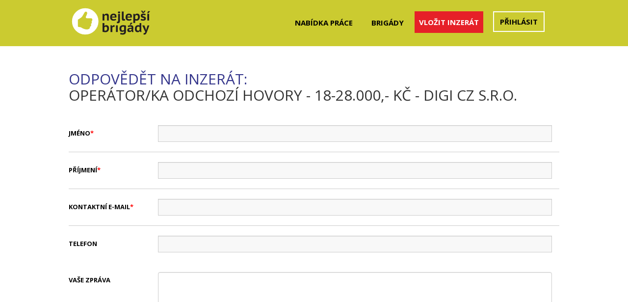

--- FILE ---
content_type: text/html; charset=utf-8
request_url: https://www.nejlepsibrigady.cz/jobs/odpoved/2681
body_size: 3742
content:
<!DOCTYPE html>
<html lang="cs">
    <head>

        <meta charset="utf-8">
        <meta http-equiv="X-UA-Compatible" content="IE=edge">
        <meta name="viewport" content="width=device-width,initial-scale=1,maximum-scale=1,user-scalable=no">

        <title>    Odpověď na inzerát
 | Nejlepsibrigady.cz</title>
        
        <meta property="og:title" content="    Odpověď na inzerát
 | Nejlepsibrigady.cz">
        
        <meta name="keywords" content="inzerce práce, inzerce brigád, jobs, inzerce zdarma, nabídky práce">
        <meta name="author" content="Nejlepsibrigady.cz">
        <meta name="robots" content="index, follow">
        <meta property="og:site_name" content="Nejlepsibrigady.cz">
        <meta property="og:image" content="http://www.nejlepsibrigady.cz/theme/front/images/nejlepsibrigady_fb.jpg">

        <link href="https://fonts.googleapis.com/css?family=Open+Sans:300,400,600,700&subset=cyrillic" rel="stylesheet">
        <link rel="shortcut icon" href="/favicon.ico" type="image/x-icon">
        <link href="/theme/front/css/bootstrap.css" rel="stylesheet">
        <link href="/theme/front/css/custom.css" rel="stylesheet">
        <link href="/theme/front/css/responsive.css" rel="stylesheet">
        <link href="/theme/front/css/croppie.css" rel="stylesheet">
        <link href="/theme/components/select2/css/select2.min.css" rel="stylesheet">
        <link href="/theme/components/bxslider/jquery.bxslider.css" rel="stylesheet">

        <script src='https://www.google.com/recaptcha/api.js'></script>
    </head>
    <body>
                <!--facebook -->
<div id="fb-root"></div>
<script>(function(d, s, id) {
  var js, fjs = d.getElementsByTagName(s)[0];
  if (d.getElementById(id)) return;
  js = d.createElement(s); js.id = id;
  js.src = 'https://connect.facebook.net/cs_CZ/sdk.js#xfbml=1&version=v3.2&appId=379086216173906&autoLogAppEvents=1';
  fjs.parentNode.insertBefore(js, fjs);
}(document, 'script', 'facebook-jssdk'));</script>
<!-- end of facebook -->
        <div class="header">
            <div class="container">
                <div class="row">
                    <div class="col-md-4 col-sm-3 col-xs-12 logo">
                        <a href="/">
                            <img src="/theme/front/images/brigadylogo.svg" style="width: 166px;" alt="Nejlepsibrigady.cz">
                        </a>
                    </div>
                    <div class="col-md-8 col-sm-9 col-xs-12 menu">
                        <nav class="navbar navbar-default pull-right">
                            <div class="container-fluid">
                                <!-- Brand and toggle get grouped for better mobile display -->
                                <div class="navbar-header">
                                    <button type="button" class="navbar-toggle collapsed" data-toggle="collapse" data-target="#bs-example-navbar-collapse-1" aria-expanded="false">
                                        <span class="sr-only">Toggle navigation</span>
                                        <span class="icon-bar"></span>
                                        <span class="icon-bar"></span>
                                        <span class="icon-bar"></span>
                                    </button>
                                </div>
                                <div class="collapse navbar-collapse" id="bs-example-navbar-collapse-1">
                                    <ul class="nav navbar-nav">
                                        <li class="menu_item_nabidkaprace"><a href="/">Nabídka práce</a></li>
                                        <li class="menu_item_brigady"><a href="/?type%5Bbrigady%5D=5">Brigády</a></li>
                                        <li class="menu_item_inzercezdarma"><a class="inzercezdarma" href="/muj-ucet/inzerat-zdarma/">Vložit inzerát</a></li>
                                            <li class="menu_item_mujucet"><a class="login" href="/prihlaseni/">Přihlásit</a></li>
                                    </ul>
                                </div>
                            </div>
                        </nav>
                    </div>
                </div>
            </div>
            <div class="container alertbox">
                <div class="row">
                    <div class="col-md-12">
                    </div>
                </div>
            </div>
        </div>
<div class="container job job_reply">
    <div class="row">
        <div class="col-md-12">
            <h1><span>Odpovědět na inzerát:</span><br>OPERÁTOR/KA odchozí hovory - 18-28.000,- Kč - DIGI CZ s.r.o.</h1>
                <form action="/jobs/odpoved/2681" method="post" enctype="multipart/form-data" id="frm-replyForm" class="form-horizontal">
                <div class="form-group">
                    <label for="frm-replyForm-firstname" class="col-sm-2 control-label required">Jméno</label>
                    <div class="col-sm-10">
                        <input type="text" name="firstname" id="frm-replyForm-firstname" required data-nette-rules='[{"op":":filled","msg":"Zadejte své jméno"}]' class="form-control">
                    </div>
                </div>
                <div class="form-group">
                    <label for="frm-replyForm-lastname" class="col-sm-2 control-label required">Příjmení</label>
                    <div class="col-sm-10">
                        <input type="text" name="lastname" id="frm-replyForm-lastname" required data-nette-rules='[{"op":":filled","msg":"Zadejte své příjmení"}]' class="form-control">
                    </div>
                </div>
                <div class="form-group">
                    <label for="frm-replyForm-email" class="col-sm-2 control-label required">Kontaktní e-mail</label>
                    <div class="col-sm-10">
                        <input type="text" name="email" id="frm-replyForm-email" required data-nette-rules='[{"op":":filled","msg":"Zadejte svůj e-mail"}]' class="form-control">
                    </div>
                </div>
                <div class="form-group phone">
                    <label for="frm-replyForm-phone" class="col-sm-2 control-label">Telefon</label>
                    <div class="col-sm-10">
                        <input type="text" name="phone" id="frm-replyForm-phone" class="form-control">
                    </div>
                </div>
                <div class="form-group">
                    <label for="frm-replyForm-message" class="col-sm-2 control-label">Vaše zpráva</label>
                    <div class="col-sm-10">
                        <textarea name="message" id="frm-replyForm-message" class="form-control"></textarea>
                    </div>
                </div>
                <div class="form-group cv">
                    <label for="frm-replyForm-cv" class="col-sm-2 control-label">Připojit životopis</label>
                    <div class="col-sm-10">
                        <input type="file" name="cv" id="frm-replyForm-cv" data-nette-rules='[{"op":":filled","rules":[{"op":":mimeType","msg":"Povolený formát je PDF,DOC,DOCX,ODT","arg":["application/x-pdf","application/pdf","application/msword","application/vnd.openxmlformats-officedocument.wordprocessingml.document","application/vnd.oasis.opendocument.text"]}],"control":"cv"}]' class="form-control">
                        <small>Povolené formáty jsou PDF, DOCX, DOC, PDF</small>
                    </div>
                </div>
                <div class="form-group">
                    <label for="frm-replyForm-attachment" class="col-sm-2 control-label">Další příloha</label>
                    <div class="col-sm-10">
                        <input type="file" name="attachment" id="frm-replyForm-attachment" data-nette-rules='[{"op":":filled","rules":[{"op":":mimeType","msg":"Povolený formát je PDF,DOC,DOCX,ODT","arg":["application/x-pdf","application/pdf","application/msword","application/vnd.openxmlformats-officedocument.wordprocessingml.document","application/vnd.oasis.opendocument.text"]}],"control":"attachment"}]' class="form-control">
                        <small>Povolené formáty jsou PDF, DOCX, DOC, PDF</small>
                    </div>
                </div>
                <div class="form-group personal_information">
                    <label for="frm-replyForm-personal_information"><input type="checkbox" name="personal_information" id="frm-replyForm-personal_information" required data-nette-rules='[{"op":":filled","msg":"Musíte souhlasit se zpracováním osobních údajů"}]'>Souhlasím se zpracováním osobních údajů</label>
                    
                </div>
                <div style="margin-bottom: 25px;">
                    <div class="g-recaptcha" data-sitekey="6LeDxU8UAAAAAJO7-1Hm9rf8CrRqL2Il6wKzuYul" id="frm-replyForm-captcha"></div>
                </div>
                <input type="submit" name="_submit" value="Odeslat odpověď" class="btn btn-default">
            <input type="hidden" name="id_job" value="2681"><input type="hidden" name="_do" value="replyForm-submit"></form>

        </div>
    </div>
</div>

        <!-- Chyby -->
        <div class="modal fade" id="errorModal" tabindex="-1" role="dialog" aria-labelledby="errorModal">
            <div class="modal-dialog" role="document">
                <div class="modal-content">
                    <div class="modal-header">
                        <button type="button" class="close" data-dismiss="modal" aria-label="Close"><span aria-hidden="true">&times;</span></button>
                        <h4 class="modal-title" id="myModalLabel">Chyba</h4>
                    </div>
                    <div class="modal-body">
                        ...
                    </div>
                    <div class="modal-footer">
                        <button type="button" class="btn btn-danger" data-dismiss="modal">Zavřít</button>
                    </div>
                </div>
            </div>
        </div>

        <div class="footer">
            <div class="container">
                <div class="row footer_logo">
                    <div class="col-md-12">
                        <a href="/">
                            <img src="/theme/front/images/brigadylogo.svg" alt="Nejlepsibrigady.cz" style="width: 215px">
                        </a>
                    </div>
                </div>
                <div class="row footer_menu">
                    <div class="col-md-4 col-sm-4">
                        <ul class="list-unstyled">
                                <li>
                                    <a href="/stranka/default/17">Kdy nastal čas změnit práci</a>
                                </li>
                                <li>
                                    <a href="/stranka/default/18">Doporučená struktura životopisu</a>
                                </li>
                                <li>
                                    <a href="/stranka/default/20">Připravte si motivační dopis</a>
                                </li>
                                <li>
                                    <a href="/stranka/default/21">Zaměstnání v zahraničí</a>
                                </li>
                        </ul>
                    </div>
                    <div class="col-md-4 col-sm-4" style="padding-left: 50px;">
                        <ul class="list-unstyled">
                                <li>
                                    <a href="/stranka/default/22">Jak si najít brigádu v oboru</a>
                                </li>
                                <li>
                                    <a href="/stranka/default/23">Jak hledat správnou brigádu</a>
                                </li>
                                <li>
                                    <a href="/stranka/default/24">Jak si najít brigádu v 15-ti letech</a>
                                </li>
                                <li>
                                    <a href="/stranka/default/25">Jak získat nejrychleji brigádu</a>
                                </li>
                        </ul>
                    </div>
                    <div class="col-md-4 col-sm-4" style="padding-left: 100px;">
                        <ul class="list-unstyled">
                                <li>
                                    <a href="/stranka/default/9">Kontakty</a>
                                </li>
                                <li>
                                    <a href="/stranka/default/13">Obchodní podmínky</a>
                                </li>
                                <li>
                                    <a href="/stranka/default/16">Zpracování osobních údajů</a>
                                </li>
                            <li>
                                <a href="/cenik-inzerce/">Ceník inzerce</a>
                            </li>
                        </ul>
                    </div>
                </div>
                <div class="row">
                    <div class="footer_facebook">
                        <iframe src="https://www.facebook.com/plugins/page.php?href=https%3A%2F%2Fwww.facebook.com%2Fnejlepsibrigady.cz%2F&tabs&width=340&height=180&small_header=false&adapt_container_width=true&hide_cover=false&show_facepile=true&appId=379086216173906" width="340" height="180" style="border:none;overflow:hidden" scrolling="no" frameborder="0" allowTransparency="true" allow="encrypted-media"></iframe>
                    </div>
                </div>
            </div>
        </div>
        <div class="bottom_footer">
            <div class="container">
                <p>&copy; 2016 - 2025 Pracovn&iacute; port&aacute;l Nejlep&scaron;&iacute;brig&aacute;dy.cz | člen skupiny 123jobs Media | V&scaron;echna pr&aacute;va vyhrazena</p>
<p>Pracovn&iacute; port&aacute;l Nejlep&scaron;&iacute;brig&aacute;dy.cz zveřejňuje nab&iacute;dky inzerce pr&aacute;ce a brig&aacute;d z cel&eacute; Česk&eacute; republiky na internetu.</p>
            </div>
        </div>
        <script src="https://code.jquery.com/jquery-2.2.4.min.js"></script>
        <script src="/theme/front/js/bootstrap.min.js"></script>
        <script src="/theme/components/select2/js/select2.min.js"></script>
        <script src="//cdn.tinymce.com/4/tinymce.min.js"></script>
        <script src="/theme/front/js/netteForms.js"></script>
        <script src="/theme/front/js/croppie.js"></script>

        <script type="text/javascript">
            $('select').select2({
                width: '100%',
                language: {
                    "noResults": function(){
                        return 'Žádné výsledky';
                    }
                }
            });
            $('#frm-searchForm-category').select2({
                placeholder: "vyberte obor",
                allowClear: true,
            });
            $('#frm-searchForm-city').select2({
                placeholder: "výběr dle kraje",
                language: {
                    "noResults": function(){
                        return 'Žádné výsledky';
                    }
                },
                allowClear: true
            });
            $('#frm-searchForm-city').on('select2:opening select2:closing', function( event ) {
                var $searchfield = $(this).parent().find('.select2-search__field');
                $searchfield.prop('disabled', true);
            });
        </script>

    </body>
</html>

--- FILE ---
content_type: text/html; charset=utf-8
request_url: https://www.google.com/recaptcha/api2/anchor?ar=1&k=6LeDxU8UAAAAAJO7-1Hm9rf8CrRqL2Il6wKzuYul&co=aHR0cHM6Ly93d3cubmVqbGVwc2licmlnYWR5LmN6OjQ0Mw..&hl=en&v=PoyoqOPhxBO7pBk68S4YbpHZ&size=normal&anchor-ms=20000&execute-ms=30000&cb=4bxhsj3mux6c
body_size: 49543
content:
<!DOCTYPE HTML><html dir="ltr" lang="en"><head><meta http-equiv="Content-Type" content="text/html; charset=UTF-8">
<meta http-equiv="X-UA-Compatible" content="IE=edge">
<title>reCAPTCHA</title>
<style type="text/css">
/* cyrillic-ext */
@font-face {
  font-family: 'Roboto';
  font-style: normal;
  font-weight: 400;
  font-stretch: 100%;
  src: url(//fonts.gstatic.com/s/roboto/v48/KFO7CnqEu92Fr1ME7kSn66aGLdTylUAMa3GUBHMdazTgWw.woff2) format('woff2');
  unicode-range: U+0460-052F, U+1C80-1C8A, U+20B4, U+2DE0-2DFF, U+A640-A69F, U+FE2E-FE2F;
}
/* cyrillic */
@font-face {
  font-family: 'Roboto';
  font-style: normal;
  font-weight: 400;
  font-stretch: 100%;
  src: url(//fonts.gstatic.com/s/roboto/v48/KFO7CnqEu92Fr1ME7kSn66aGLdTylUAMa3iUBHMdazTgWw.woff2) format('woff2');
  unicode-range: U+0301, U+0400-045F, U+0490-0491, U+04B0-04B1, U+2116;
}
/* greek-ext */
@font-face {
  font-family: 'Roboto';
  font-style: normal;
  font-weight: 400;
  font-stretch: 100%;
  src: url(//fonts.gstatic.com/s/roboto/v48/KFO7CnqEu92Fr1ME7kSn66aGLdTylUAMa3CUBHMdazTgWw.woff2) format('woff2');
  unicode-range: U+1F00-1FFF;
}
/* greek */
@font-face {
  font-family: 'Roboto';
  font-style: normal;
  font-weight: 400;
  font-stretch: 100%;
  src: url(//fonts.gstatic.com/s/roboto/v48/KFO7CnqEu92Fr1ME7kSn66aGLdTylUAMa3-UBHMdazTgWw.woff2) format('woff2');
  unicode-range: U+0370-0377, U+037A-037F, U+0384-038A, U+038C, U+038E-03A1, U+03A3-03FF;
}
/* math */
@font-face {
  font-family: 'Roboto';
  font-style: normal;
  font-weight: 400;
  font-stretch: 100%;
  src: url(//fonts.gstatic.com/s/roboto/v48/KFO7CnqEu92Fr1ME7kSn66aGLdTylUAMawCUBHMdazTgWw.woff2) format('woff2');
  unicode-range: U+0302-0303, U+0305, U+0307-0308, U+0310, U+0312, U+0315, U+031A, U+0326-0327, U+032C, U+032F-0330, U+0332-0333, U+0338, U+033A, U+0346, U+034D, U+0391-03A1, U+03A3-03A9, U+03B1-03C9, U+03D1, U+03D5-03D6, U+03F0-03F1, U+03F4-03F5, U+2016-2017, U+2034-2038, U+203C, U+2040, U+2043, U+2047, U+2050, U+2057, U+205F, U+2070-2071, U+2074-208E, U+2090-209C, U+20D0-20DC, U+20E1, U+20E5-20EF, U+2100-2112, U+2114-2115, U+2117-2121, U+2123-214F, U+2190, U+2192, U+2194-21AE, U+21B0-21E5, U+21F1-21F2, U+21F4-2211, U+2213-2214, U+2216-22FF, U+2308-230B, U+2310, U+2319, U+231C-2321, U+2336-237A, U+237C, U+2395, U+239B-23B7, U+23D0, U+23DC-23E1, U+2474-2475, U+25AF, U+25B3, U+25B7, U+25BD, U+25C1, U+25CA, U+25CC, U+25FB, U+266D-266F, U+27C0-27FF, U+2900-2AFF, U+2B0E-2B11, U+2B30-2B4C, U+2BFE, U+3030, U+FF5B, U+FF5D, U+1D400-1D7FF, U+1EE00-1EEFF;
}
/* symbols */
@font-face {
  font-family: 'Roboto';
  font-style: normal;
  font-weight: 400;
  font-stretch: 100%;
  src: url(//fonts.gstatic.com/s/roboto/v48/KFO7CnqEu92Fr1ME7kSn66aGLdTylUAMaxKUBHMdazTgWw.woff2) format('woff2');
  unicode-range: U+0001-000C, U+000E-001F, U+007F-009F, U+20DD-20E0, U+20E2-20E4, U+2150-218F, U+2190, U+2192, U+2194-2199, U+21AF, U+21E6-21F0, U+21F3, U+2218-2219, U+2299, U+22C4-22C6, U+2300-243F, U+2440-244A, U+2460-24FF, U+25A0-27BF, U+2800-28FF, U+2921-2922, U+2981, U+29BF, U+29EB, U+2B00-2BFF, U+4DC0-4DFF, U+FFF9-FFFB, U+10140-1018E, U+10190-1019C, U+101A0, U+101D0-101FD, U+102E0-102FB, U+10E60-10E7E, U+1D2C0-1D2D3, U+1D2E0-1D37F, U+1F000-1F0FF, U+1F100-1F1AD, U+1F1E6-1F1FF, U+1F30D-1F30F, U+1F315, U+1F31C, U+1F31E, U+1F320-1F32C, U+1F336, U+1F378, U+1F37D, U+1F382, U+1F393-1F39F, U+1F3A7-1F3A8, U+1F3AC-1F3AF, U+1F3C2, U+1F3C4-1F3C6, U+1F3CA-1F3CE, U+1F3D4-1F3E0, U+1F3ED, U+1F3F1-1F3F3, U+1F3F5-1F3F7, U+1F408, U+1F415, U+1F41F, U+1F426, U+1F43F, U+1F441-1F442, U+1F444, U+1F446-1F449, U+1F44C-1F44E, U+1F453, U+1F46A, U+1F47D, U+1F4A3, U+1F4B0, U+1F4B3, U+1F4B9, U+1F4BB, U+1F4BF, U+1F4C8-1F4CB, U+1F4D6, U+1F4DA, U+1F4DF, U+1F4E3-1F4E6, U+1F4EA-1F4ED, U+1F4F7, U+1F4F9-1F4FB, U+1F4FD-1F4FE, U+1F503, U+1F507-1F50B, U+1F50D, U+1F512-1F513, U+1F53E-1F54A, U+1F54F-1F5FA, U+1F610, U+1F650-1F67F, U+1F687, U+1F68D, U+1F691, U+1F694, U+1F698, U+1F6AD, U+1F6B2, U+1F6B9-1F6BA, U+1F6BC, U+1F6C6-1F6CF, U+1F6D3-1F6D7, U+1F6E0-1F6EA, U+1F6F0-1F6F3, U+1F6F7-1F6FC, U+1F700-1F7FF, U+1F800-1F80B, U+1F810-1F847, U+1F850-1F859, U+1F860-1F887, U+1F890-1F8AD, U+1F8B0-1F8BB, U+1F8C0-1F8C1, U+1F900-1F90B, U+1F93B, U+1F946, U+1F984, U+1F996, U+1F9E9, U+1FA00-1FA6F, U+1FA70-1FA7C, U+1FA80-1FA89, U+1FA8F-1FAC6, U+1FACE-1FADC, U+1FADF-1FAE9, U+1FAF0-1FAF8, U+1FB00-1FBFF;
}
/* vietnamese */
@font-face {
  font-family: 'Roboto';
  font-style: normal;
  font-weight: 400;
  font-stretch: 100%;
  src: url(//fonts.gstatic.com/s/roboto/v48/KFO7CnqEu92Fr1ME7kSn66aGLdTylUAMa3OUBHMdazTgWw.woff2) format('woff2');
  unicode-range: U+0102-0103, U+0110-0111, U+0128-0129, U+0168-0169, U+01A0-01A1, U+01AF-01B0, U+0300-0301, U+0303-0304, U+0308-0309, U+0323, U+0329, U+1EA0-1EF9, U+20AB;
}
/* latin-ext */
@font-face {
  font-family: 'Roboto';
  font-style: normal;
  font-weight: 400;
  font-stretch: 100%;
  src: url(//fonts.gstatic.com/s/roboto/v48/KFO7CnqEu92Fr1ME7kSn66aGLdTylUAMa3KUBHMdazTgWw.woff2) format('woff2');
  unicode-range: U+0100-02BA, U+02BD-02C5, U+02C7-02CC, U+02CE-02D7, U+02DD-02FF, U+0304, U+0308, U+0329, U+1D00-1DBF, U+1E00-1E9F, U+1EF2-1EFF, U+2020, U+20A0-20AB, U+20AD-20C0, U+2113, U+2C60-2C7F, U+A720-A7FF;
}
/* latin */
@font-face {
  font-family: 'Roboto';
  font-style: normal;
  font-weight: 400;
  font-stretch: 100%;
  src: url(//fonts.gstatic.com/s/roboto/v48/KFO7CnqEu92Fr1ME7kSn66aGLdTylUAMa3yUBHMdazQ.woff2) format('woff2');
  unicode-range: U+0000-00FF, U+0131, U+0152-0153, U+02BB-02BC, U+02C6, U+02DA, U+02DC, U+0304, U+0308, U+0329, U+2000-206F, U+20AC, U+2122, U+2191, U+2193, U+2212, U+2215, U+FEFF, U+FFFD;
}
/* cyrillic-ext */
@font-face {
  font-family: 'Roboto';
  font-style: normal;
  font-weight: 500;
  font-stretch: 100%;
  src: url(//fonts.gstatic.com/s/roboto/v48/KFO7CnqEu92Fr1ME7kSn66aGLdTylUAMa3GUBHMdazTgWw.woff2) format('woff2');
  unicode-range: U+0460-052F, U+1C80-1C8A, U+20B4, U+2DE0-2DFF, U+A640-A69F, U+FE2E-FE2F;
}
/* cyrillic */
@font-face {
  font-family: 'Roboto';
  font-style: normal;
  font-weight: 500;
  font-stretch: 100%;
  src: url(//fonts.gstatic.com/s/roboto/v48/KFO7CnqEu92Fr1ME7kSn66aGLdTylUAMa3iUBHMdazTgWw.woff2) format('woff2');
  unicode-range: U+0301, U+0400-045F, U+0490-0491, U+04B0-04B1, U+2116;
}
/* greek-ext */
@font-face {
  font-family: 'Roboto';
  font-style: normal;
  font-weight: 500;
  font-stretch: 100%;
  src: url(//fonts.gstatic.com/s/roboto/v48/KFO7CnqEu92Fr1ME7kSn66aGLdTylUAMa3CUBHMdazTgWw.woff2) format('woff2');
  unicode-range: U+1F00-1FFF;
}
/* greek */
@font-face {
  font-family: 'Roboto';
  font-style: normal;
  font-weight: 500;
  font-stretch: 100%;
  src: url(//fonts.gstatic.com/s/roboto/v48/KFO7CnqEu92Fr1ME7kSn66aGLdTylUAMa3-UBHMdazTgWw.woff2) format('woff2');
  unicode-range: U+0370-0377, U+037A-037F, U+0384-038A, U+038C, U+038E-03A1, U+03A3-03FF;
}
/* math */
@font-face {
  font-family: 'Roboto';
  font-style: normal;
  font-weight: 500;
  font-stretch: 100%;
  src: url(//fonts.gstatic.com/s/roboto/v48/KFO7CnqEu92Fr1ME7kSn66aGLdTylUAMawCUBHMdazTgWw.woff2) format('woff2');
  unicode-range: U+0302-0303, U+0305, U+0307-0308, U+0310, U+0312, U+0315, U+031A, U+0326-0327, U+032C, U+032F-0330, U+0332-0333, U+0338, U+033A, U+0346, U+034D, U+0391-03A1, U+03A3-03A9, U+03B1-03C9, U+03D1, U+03D5-03D6, U+03F0-03F1, U+03F4-03F5, U+2016-2017, U+2034-2038, U+203C, U+2040, U+2043, U+2047, U+2050, U+2057, U+205F, U+2070-2071, U+2074-208E, U+2090-209C, U+20D0-20DC, U+20E1, U+20E5-20EF, U+2100-2112, U+2114-2115, U+2117-2121, U+2123-214F, U+2190, U+2192, U+2194-21AE, U+21B0-21E5, U+21F1-21F2, U+21F4-2211, U+2213-2214, U+2216-22FF, U+2308-230B, U+2310, U+2319, U+231C-2321, U+2336-237A, U+237C, U+2395, U+239B-23B7, U+23D0, U+23DC-23E1, U+2474-2475, U+25AF, U+25B3, U+25B7, U+25BD, U+25C1, U+25CA, U+25CC, U+25FB, U+266D-266F, U+27C0-27FF, U+2900-2AFF, U+2B0E-2B11, U+2B30-2B4C, U+2BFE, U+3030, U+FF5B, U+FF5D, U+1D400-1D7FF, U+1EE00-1EEFF;
}
/* symbols */
@font-face {
  font-family: 'Roboto';
  font-style: normal;
  font-weight: 500;
  font-stretch: 100%;
  src: url(//fonts.gstatic.com/s/roboto/v48/KFO7CnqEu92Fr1ME7kSn66aGLdTylUAMaxKUBHMdazTgWw.woff2) format('woff2');
  unicode-range: U+0001-000C, U+000E-001F, U+007F-009F, U+20DD-20E0, U+20E2-20E4, U+2150-218F, U+2190, U+2192, U+2194-2199, U+21AF, U+21E6-21F0, U+21F3, U+2218-2219, U+2299, U+22C4-22C6, U+2300-243F, U+2440-244A, U+2460-24FF, U+25A0-27BF, U+2800-28FF, U+2921-2922, U+2981, U+29BF, U+29EB, U+2B00-2BFF, U+4DC0-4DFF, U+FFF9-FFFB, U+10140-1018E, U+10190-1019C, U+101A0, U+101D0-101FD, U+102E0-102FB, U+10E60-10E7E, U+1D2C0-1D2D3, U+1D2E0-1D37F, U+1F000-1F0FF, U+1F100-1F1AD, U+1F1E6-1F1FF, U+1F30D-1F30F, U+1F315, U+1F31C, U+1F31E, U+1F320-1F32C, U+1F336, U+1F378, U+1F37D, U+1F382, U+1F393-1F39F, U+1F3A7-1F3A8, U+1F3AC-1F3AF, U+1F3C2, U+1F3C4-1F3C6, U+1F3CA-1F3CE, U+1F3D4-1F3E0, U+1F3ED, U+1F3F1-1F3F3, U+1F3F5-1F3F7, U+1F408, U+1F415, U+1F41F, U+1F426, U+1F43F, U+1F441-1F442, U+1F444, U+1F446-1F449, U+1F44C-1F44E, U+1F453, U+1F46A, U+1F47D, U+1F4A3, U+1F4B0, U+1F4B3, U+1F4B9, U+1F4BB, U+1F4BF, U+1F4C8-1F4CB, U+1F4D6, U+1F4DA, U+1F4DF, U+1F4E3-1F4E6, U+1F4EA-1F4ED, U+1F4F7, U+1F4F9-1F4FB, U+1F4FD-1F4FE, U+1F503, U+1F507-1F50B, U+1F50D, U+1F512-1F513, U+1F53E-1F54A, U+1F54F-1F5FA, U+1F610, U+1F650-1F67F, U+1F687, U+1F68D, U+1F691, U+1F694, U+1F698, U+1F6AD, U+1F6B2, U+1F6B9-1F6BA, U+1F6BC, U+1F6C6-1F6CF, U+1F6D3-1F6D7, U+1F6E0-1F6EA, U+1F6F0-1F6F3, U+1F6F7-1F6FC, U+1F700-1F7FF, U+1F800-1F80B, U+1F810-1F847, U+1F850-1F859, U+1F860-1F887, U+1F890-1F8AD, U+1F8B0-1F8BB, U+1F8C0-1F8C1, U+1F900-1F90B, U+1F93B, U+1F946, U+1F984, U+1F996, U+1F9E9, U+1FA00-1FA6F, U+1FA70-1FA7C, U+1FA80-1FA89, U+1FA8F-1FAC6, U+1FACE-1FADC, U+1FADF-1FAE9, U+1FAF0-1FAF8, U+1FB00-1FBFF;
}
/* vietnamese */
@font-face {
  font-family: 'Roboto';
  font-style: normal;
  font-weight: 500;
  font-stretch: 100%;
  src: url(//fonts.gstatic.com/s/roboto/v48/KFO7CnqEu92Fr1ME7kSn66aGLdTylUAMa3OUBHMdazTgWw.woff2) format('woff2');
  unicode-range: U+0102-0103, U+0110-0111, U+0128-0129, U+0168-0169, U+01A0-01A1, U+01AF-01B0, U+0300-0301, U+0303-0304, U+0308-0309, U+0323, U+0329, U+1EA0-1EF9, U+20AB;
}
/* latin-ext */
@font-face {
  font-family: 'Roboto';
  font-style: normal;
  font-weight: 500;
  font-stretch: 100%;
  src: url(//fonts.gstatic.com/s/roboto/v48/KFO7CnqEu92Fr1ME7kSn66aGLdTylUAMa3KUBHMdazTgWw.woff2) format('woff2');
  unicode-range: U+0100-02BA, U+02BD-02C5, U+02C7-02CC, U+02CE-02D7, U+02DD-02FF, U+0304, U+0308, U+0329, U+1D00-1DBF, U+1E00-1E9F, U+1EF2-1EFF, U+2020, U+20A0-20AB, U+20AD-20C0, U+2113, U+2C60-2C7F, U+A720-A7FF;
}
/* latin */
@font-face {
  font-family: 'Roboto';
  font-style: normal;
  font-weight: 500;
  font-stretch: 100%;
  src: url(//fonts.gstatic.com/s/roboto/v48/KFO7CnqEu92Fr1ME7kSn66aGLdTylUAMa3yUBHMdazQ.woff2) format('woff2');
  unicode-range: U+0000-00FF, U+0131, U+0152-0153, U+02BB-02BC, U+02C6, U+02DA, U+02DC, U+0304, U+0308, U+0329, U+2000-206F, U+20AC, U+2122, U+2191, U+2193, U+2212, U+2215, U+FEFF, U+FFFD;
}
/* cyrillic-ext */
@font-face {
  font-family: 'Roboto';
  font-style: normal;
  font-weight: 900;
  font-stretch: 100%;
  src: url(//fonts.gstatic.com/s/roboto/v48/KFO7CnqEu92Fr1ME7kSn66aGLdTylUAMa3GUBHMdazTgWw.woff2) format('woff2');
  unicode-range: U+0460-052F, U+1C80-1C8A, U+20B4, U+2DE0-2DFF, U+A640-A69F, U+FE2E-FE2F;
}
/* cyrillic */
@font-face {
  font-family: 'Roboto';
  font-style: normal;
  font-weight: 900;
  font-stretch: 100%;
  src: url(//fonts.gstatic.com/s/roboto/v48/KFO7CnqEu92Fr1ME7kSn66aGLdTylUAMa3iUBHMdazTgWw.woff2) format('woff2');
  unicode-range: U+0301, U+0400-045F, U+0490-0491, U+04B0-04B1, U+2116;
}
/* greek-ext */
@font-face {
  font-family: 'Roboto';
  font-style: normal;
  font-weight: 900;
  font-stretch: 100%;
  src: url(//fonts.gstatic.com/s/roboto/v48/KFO7CnqEu92Fr1ME7kSn66aGLdTylUAMa3CUBHMdazTgWw.woff2) format('woff2');
  unicode-range: U+1F00-1FFF;
}
/* greek */
@font-face {
  font-family: 'Roboto';
  font-style: normal;
  font-weight: 900;
  font-stretch: 100%;
  src: url(//fonts.gstatic.com/s/roboto/v48/KFO7CnqEu92Fr1ME7kSn66aGLdTylUAMa3-UBHMdazTgWw.woff2) format('woff2');
  unicode-range: U+0370-0377, U+037A-037F, U+0384-038A, U+038C, U+038E-03A1, U+03A3-03FF;
}
/* math */
@font-face {
  font-family: 'Roboto';
  font-style: normal;
  font-weight: 900;
  font-stretch: 100%;
  src: url(//fonts.gstatic.com/s/roboto/v48/KFO7CnqEu92Fr1ME7kSn66aGLdTylUAMawCUBHMdazTgWw.woff2) format('woff2');
  unicode-range: U+0302-0303, U+0305, U+0307-0308, U+0310, U+0312, U+0315, U+031A, U+0326-0327, U+032C, U+032F-0330, U+0332-0333, U+0338, U+033A, U+0346, U+034D, U+0391-03A1, U+03A3-03A9, U+03B1-03C9, U+03D1, U+03D5-03D6, U+03F0-03F1, U+03F4-03F5, U+2016-2017, U+2034-2038, U+203C, U+2040, U+2043, U+2047, U+2050, U+2057, U+205F, U+2070-2071, U+2074-208E, U+2090-209C, U+20D0-20DC, U+20E1, U+20E5-20EF, U+2100-2112, U+2114-2115, U+2117-2121, U+2123-214F, U+2190, U+2192, U+2194-21AE, U+21B0-21E5, U+21F1-21F2, U+21F4-2211, U+2213-2214, U+2216-22FF, U+2308-230B, U+2310, U+2319, U+231C-2321, U+2336-237A, U+237C, U+2395, U+239B-23B7, U+23D0, U+23DC-23E1, U+2474-2475, U+25AF, U+25B3, U+25B7, U+25BD, U+25C1, U+25CA, U+25CC, U+25FB, U+266D-266F, U+27C0-27FF, U+2900-2AFF, U+2B0E-2B11, U+2B30-2B4C, U+2BFE, U+3030, U+FF5B, U+FF5D, U+1D400-1D7FF, U+1EE00-1EEFF;
}
/* symbols */
@font-face {
  font-family: 'Roboto';
  font-style: normal;
  font-weight: 900;
  font-stretch: 100%;
  src: url(//fonts.gstatic.com/s/roboto/v48/KFO7CnqEu92Fr1ME7kSn66aGLdTylUAMaxKUBHMdazTgWw.woff2) format('woff2');
  unicode-range: U+0001-000C, U+000E-001F, U+007F-009F, U+20DD-20E0, U+20E2-20E4, U+2150-218F, U+2190, U+2192, U+2194-2199, U+21AF, U+21E6-21F0, U+21F3, U+2218-2219, U+2299, U+22C4-22C6, U+2300-243F, U+2440-244A, U+2460-24FF, U+25A0-27BF, U+2800-28FF, U+2921-2922, U+2981, U+29BF, U+29EB, U+2B00-2BFF, U+4DC0-4DFF, U+FFF9-FFFB, U+10140-1018E, U+10190-1019C, U+101A0, U+101D0-101FD, U+102E0-102FB, U+10E60-10E7E, U+1D2C0-1D2D3, U+1D2E0-1D37F, U+1F000-1F0FF, U+1F100-1F1AD, U+1F1E6-1F1FF, U+1F30D-1F30F, U+1F315, U+1F31C, U+1F31E, U+1F320-1F32C, U+1F336, U+1F378, U+1F37D, U+1F382, U+1F393-1F39F, U+1F3A7-1F3A8, U+1F3AC-1F3AF, U+1F3C2, U+1F3C4-1F3C6, U+1F3CA-1F3CE, U+1F3D4-1F3E0, U+1F3ED, U+1F3F1-1F3F3, U+1F3F5-1F3F7, U+1F408, U+1F415, U+1F41F, U+1F426, U+1F43F, U+1F441-1F442, U+1F444, U+1F446-1F449, U+1F44C-1F44E, U+1F453, U+1F46A, U+1F47D, U+1F4A3, U+1F4B0, U+1F4B3, U+1F4B9, U+1F4BB, U+1F4BF, U+1F4C8-1F4CB, U+1F4D6, U+1F4DA, U+1F4DF, U+1F4E3-1F4E6, U+1F4EA-1F4ED, U+1F4F7, U+1F4F9-1F4FB, U+1F4FD-1F4FE, U+1F503, U+1F507-1F50B, U+1F50D, U+1F512-1F513, U+1F53E-1F54A, U+1F54F-1F5FA, U+1F610, U+1F650-1F67F, U+1F687, U+1F68D, U+1F691, U+1F694, U+1F698, U+1F6AD, U+1F6B2, U+1F6B9-1F6BA, U+1F6BC, U+1F6C6-1F6CF, U+1F6D3-1F6D7, U+1F6E0-1F6EA, U+1F6F0-1F6F3, U+1F6F7-1F6FC, U+1F700-1F7FF, U+1F800-1F80B, U+1F810-1F847, U+1F850-1F859, U+1F860-1F887, U+1F890-1F8AD, U+1F8B0-1F8BB, U+1F8C0-1F8C1, U+1F900-1F90B, U+1F93B, U+1F946, U+1F984, U+1F996, U+1F9E9, U+1FA00-1FA6F, U+1FA70-1FA7C, U+1FA80-1FA89, U+1FA8F-1FAC6, U+1FACE-1FADC, U+1FADF-1FAE9, U+1FAF0-1FAF8, U+1FB00-1FBFF;
}
/* vietnamese */
@font-face {
  font-family: 'Roboto';
  font-style: normal;
  font-weight: 900;
  font-stretch: 100%;
  src: url(//fonts.gstatic.com/s/roboto/v48/KFO7CnqEu92Fr1ME7kSn66aGLdTylUAMa3OUBHMdazTgWw.woff2) format('woff2');
  unicode-range: U+0102-0103, U+0110-0111, U+0128-0129, U+0168-0169, U+01A0-01A1, U+01AF-01B0, U+0300-0301, U+0303-0304, U+0308-0309, U+0323, U+0329, U+1EA0-1EF9, U+20AB;
}
/* latin-ext */
@font-face {
  font-family: 'Roboto';
  font-style: normal;
  font-weight: 900;
  font-stretch: 100%;
  src: url(//fonts.gstatic.com/s/roboto/v48/KFO7CnqEu92Fr1ME7kSn66aGLdTylUAMa3KUBHMdazTgWw.woff2) format('woff2');
  unicode-range: U+0100-02BA, U+02BD-02C5, U+02C7-02CC, U+02CE-02D7, U+02DD-02FF, U+0304, U+0308, U+0329, U+1D00-1DBF, U+1E00-1E9F, U+1EF2-1EFF, U+2020, U+20A0-20AB, U+20AD-20C0, U+2113, U+2C60-2C7F, U+A720-A7FF;
}
/* latin */
@font-face {
  font-family: 'Roboto';
  font-style: normal;
  font-weight: 900;
  font-stretch: 100%;
  src: url(//fonts.gstatic.com/s/roboto/v48/KFO7CnqEu92Fr1ME7kSn66aGLdTylUAMa3yUBHMdazQ.woff2) format('woff2');
  unicode-range: U+0000-00FF, U+0131, U+0152-0153, U+02BB-02BC, U+02C6, U+02DA, U+02DC, U+0304, U+0308, U+0329, U+2000-206F, U+20AC, U+2122, U+2191, U+2193, U+2212, U+2215, U+FEFF, U+FFFD;
}

</style>
<link rel="stylesheet" type="text/css" href="https://www.gstatic.com/recaptcha/releases/PoyoqOPhxBO7pBk68S4YbpHZ/styles__ltr.css">
<script nonce="aCTHUjHkmJsd5f_iaFTZJQ" type="text/javascript">window['__recaptcha_api'] = 'https://www.google.com/recaptcha/api2/';</script>
<script type="text/javascript" src="https://www.gstatic.com/recaptcha/releases/PoyoqOPhxBO7pBk68S4YbpHZ/recaptcha__en.js" nonce="aCTHUjHkmJsd5f_iaFTZJQ">
      
    </script></head>
<body><div id="rc-anchor-alert" class="rc-anchor-alert"></div>
<input type="hidden" id="recaptcha-token" value="[base64]">
<script type="text/javascript" nonce="aCTHUjHkmJsd5f_iaFTZJQ">
      recaptcha.anchor.Main.init("[\x22ainput\x22,[\x22bgdata\x22,\x22\x22,\[base64]/[base64]/[base64]/[base64]/cjw8ejpyPj4+eil9Y2F0Y2gobCl7dGhyb3cgbDt9fSxIPWZ1bmN0aW9uKHcsdCx6KXtpZih3PT0xOTR8fHc9PTIwOCl0LnZbd10/dC52W3ddLmNvbmNhdCh6KTp0LnZbd109b2Yoeix0KTtlbHNle2lmKHQuYkImJnchPTMxNylyZXR1cm47dz09NjZ8fHc9PTEyMnx8dz09NDcwfHx3PT00NHx8dz09NDE2fHx3PT0zOTd8fHc9PTQyMXx8dz09Njh8fHc9PTcwfHx3PT0xODQ/[base64]/[base64]/[base64]/bmV3IGRbVl0oSlswXSk6cD09Mj9uZXcgZFtWXShKWzBdLEpbMV0pOnA9PTM/bmV3IGRbVl0oSlswXSxKWzFdLEpbMl0pOnA9PTQ/[base64]/[base64]/[base64]/[base64]\x22,\[base64]\\u003d\\u003d\x22,\x22wpDClcKeczU+wpzCkEHDkGg8wrrCv8KiwoMMBsKHw4dfM8KewqMiIMKbwrDCocKGaMO0EMKEw5fCjU/DscKDw7oXTcOPOsKBfMOcw7nCq8OTCcOiTjLDvjQBw4RBw7LDrcOrJcOoJsOJJsOaN2EYVTHCpwbCi8K8LS5Ow5Mvw4fDhXBtKwLCuDFodsONBcOlw5nDmMOlwo3CpDHCpWrDmmFww5nCpgvCvsOswo3DkwXDq8K1wqFyw6d/w6k6w7Q6CzXCrBfDn1Mjw5HCugpCC8OzwpEgwp5vGMKbw6zCmsOIPsK9wo/DuA3CmgnCtjbDlsKwKyUuwqhxWXI6wpTDonomCBvCk8KjO8KXNUfDrMOER8O+QsKmQ3nDhiXCrMOCZ0smasOAc8KRwpLDoX/Ds2EdwqrDhMOoR8Ohw53CjWPDicODw5bDrsKALsOVwrvDoRR1w4ByI8KNw6PDmXdXY23DiD5dw6/CjsKZbMO1w5zDp8KACMK0w7FxTMOhY8KqIcK7JGwgwplUwqF+woRtwqPDhmR2wrZRQWzChEwzwr/DsMOUGTwff3FGSSLDhMOAwonDoj5Ow7kgHzJJAnBAwpk9W1QSIU0pIE/ChAp5w6nDpxLCjcKrw53CmXx7Lm0owpDDiEDCtMOrw6Z/w6xdw7XDocKwwoMvWyjCh8K3wqo1woRnwpnCs8KGw4rDjFVXexlww6xVMFohVBXDpcKuwrt5YXdGRmM/wq3CoU7Dt2zDqwrCuC/DpsKNXjoHw4vDug1Rw5XCi8OIPSXDm8OHUcKxwpJnYcKIw7RFPTTDsH7DnEbDlEppwolhw7cbZcKxw6kcwqpBIhRyw7XCpgrDgkU/w5t3ZDnCpcKRciI9wpkyW8OpdsO+wo3Dk8KTZ01BwosBwq0DCcOZw4I+JsKhw4t0esKRwp1PTcOWwowFP8KyB8OTBMK5G8OsZ8OyMRfCgMKsw69DwoXDpDPCt0nChsKswqwXZVkTLUfCk8OowrrDiAzCgsK5fMKQOgEcSsKJwrdAEMObwqkYTMOVwqFfW8O/HsOqw4Y6CcKJCcOPwr3CmX5Bw4YYX0TDk1PCm8KPwpvDkmYhKCjDscOCwpA9w4XCs8OXw6jDq0HCiAs9OVc8D8OnwrRraMO4w53ClsKIRMKxDcKowqczwp/DgWfCgcK3eFUvGAbDgsK9F8OIwpnDh8KSZAbCjQXDsXt8w7LChsOKw5wXwrPCt27Dq3LDpDVZR0QME8KeX8OfVsOnw4skwrEJJBrDrGc5w4dvB2PDsMO9wpRhRsK3wockY1tGwrlvw4Y6acOsfRjDpX8sfMOwLhAZTMKawqgcw7/DksOCWw3DoRzDkSnCr8O5MyXCrsOuw6vDg2/CnsOjwrvDsQtYw73ChsOmMSdYwqI8w68rHR/DhnZLMcO9wrh8wp/DnxV1woN8Q8ORQMKWwoLCkcKRwofCg2sswqZBwrvCgMO/[base64]/CtsKPw6rDjsOcwrvCu8O4w5HDigxUNcKBwqEDTRQjw5rDoivDj8O3wo7DtMOPWcOJwpvDrMKxwo3CoERrwrUfR8Onw7hTwoR7w7TDisOhCknCh3/CnCpMwoEqPMOjwr7DisKSVsOJw7HClsK1w55BIBvDiMK0wp3DrMKMWXvDjXVIwqXDkwcJw5PCpl/CnGddIXkkdMO4BnVcC2TDk2jCr8OQwoLCi8OHM27ClFDCuDY8SnbCk8OSw7B7w7BewrFEwq10aDvDlHbDjMOHSsOTP8OuSj4iwoLChXYJwpzCtXXCo8OjdsOnYyTChcOewqjDicK1w5UJw7/Ck8OMwrjCkyhhwq8oNHfDjcKPw4nCscKbUA4GPikXwrcmPcOXwo5AKcOiwrrDtMKgw6bDhcKjw5Nww7DDpMOdw6dvwrZVwp3CjRU/XMKhZ1dPwqXDocODwo1aw4YGw4zDoiMuXMKjDcOvCkM5PmJ1I2thXA7CjRrDvBLCkcK8wrkswpnDmcO/Q05DSz97wrloPsOFwoPDqsOnwqRdJ8KJw5AIR8OJw4Iid8O7MEjDmMKxfxjCjsOtOG8AGcKBw5xFbQtHL2HCjcOEdlUGAi3ChwsUw4bCpQd/[base64]/DgsOkwpczw7cRw5ofwojDqcK/c8O2OsOtwo5dwoPCtFTCtsOzN2xcYMOvMcK+eGx4fkvCucOpAsKJw7UpFMK+wqtMwop6wppDXcKMwqrCvMO/woAdHMKhRsOKQz/Dr8KGw5zDvcK0wrHChnJrO8KRwpfCnkgaw7rDisOOC8ONw4bClMOjWVhxw7rCtzM3wp7ChsKRUFceDMOOWBTCpMKCw5PDqFxCGMKrUmHDpcKiLhxib8OmOkhOw6jCh2oMw5lOD3PDisKRwojDlsOrw53Dk8OMWcO8w4nCtsKyTMO8w7/DqMKzwo3DrkQ2Y8ONwpXDo8Opw4glNxRDaMKVw6nCiwV9w4hUw6TDnBV4wr/CgHnClcKmw7XDv8OCwp/Cm8KhR8OSC8KFdcOuw5gKwrtAw6JIw7PCv8KZw6sGYsKmb0LCkQTDjz/DmsKdwrnCp1fCmMKJUjR8VGPCpC3DpsOwBcKlHn7DpsKbI3J2RMOMXgXCrMOzH8KGw457Xj8uw53Ct8OywqbDliVtwqbDlsKbHcKHCcOccijDvmJJXX7DjnPDsyjDlDdIwoZqJcO+w7JXDMOCT8OmH8OywpxqJhXDm8KCw4haGMOhwp4Gwr3CjBZ/[base64]/[base64]/[base64]/CgsOgZkvDscKbw4huZVfDsDrCmWrDowfDjQ8jwoXCosO7CmACw4sKw4vDl8OrwrMEFMOne8OYw4Ncwq9UX8K2w4/CjcO0w7hpZcOxaTjCkR3DrsOJd3zCkBpFOMOJwqtcw5LDgMKnFCvCug0EPMOMCsOnFyMSw782WsOwGcOEDcOxwpxqw6JTQMOMw5YtewlSwqNvScKmwqxNw7xhw4rDsUZkIcOKwoZEw6ZOw6DCjcOJwq/[base64]/DoEvDkhxgCcOaXGrCvHfCgMOMTcOCwrTCnHl0AcOjHsKAwoo2wrXDgm7DqQUxw4HDgcKkacK4PsOnw4s5w5l0VcKFRQ4EwowhVUTCm8KWw5USN8OLwrzDpVhcFMOjwoDDvsOmw7jCmVkAdMOMAsKgw7BkYlEWw5w4wqXDi8KwwqpGWz/CpgnDkMObw5RbwrABwq/DtwALHsORaEhewprDhQnDgcOhw6ARwr7DucONf2QbV8KawqHDq8K5J8Orw6Bmw4Exw69AN8ONw4rCgMOMw4HCrcOgwrgoNcOuMUTCvStowpwZw6pMWMKxCz5nMjTCssKbZw9JOENSwrIfwqDChyHDjChsw7FiM8OwH8K1w4NPQ8OHC0kfw4HCusO2bMOdwo/[base64]/wodKwr0PD0TCuMKzw6hHAXrDuTrDuHJhC8Oww5zDggdCw7jDmMOvO0UVw5/CmcOTcHnDuEcgw4dhVcKNS8Klw5PCnH/CqcKxwqjCi8OlwqR+UsOUwpbCujEPw4TDh8OFY3TClhYNNhrCvmbDkcO5w7NUDznDtWTDt8OfwrQGwoDDtF7DpyNHwrfCoT/CvcOuPUQqNjXChR/Ds8O8wqXClcKfRlrChibDjMOFYcOAw4fDgTxuw5ROM8KAUlR5X8O7wos5wo3DhDx5dMKIXUl0w4fCrcKkwqPDn8O3woDCjcKBwq4uNMKNw5Bqw7jCicOQARsrw4PDrMKxwo7CicKYZcKlw4UcdVBLw6A7w79XBkZmw6dgL8KuwqAqJD/Dph9QYFTCpcKNw6TDrsOiw4RBG2fCklHCryfDgsOScnLDgR3CkcKcw7l8wpPDqcKMXcK5wqsGHAonwrjDksKGYRtkIcKEfMO9OkfCpsObwoZHN8OyBRM9w7XCvMORYsOew57CqnXCoVoNWy4hZV/[base64]/CpiFUDwzDosOBPgfDvHrCjwp8wpV4VH3CkF4tw4bDlgIwwozCsMOGw57CljrDuMKMw5Vmwr7DlcO2w4QcwpFuwoDDikvCqsKcAhYOWMKATwslOsKJwoTCuMOrwo7CpMKgwpvDmcKpa1bCpMOnwpHDtcKrN14uw5ZLbAtaPcO4MsOGZcK0wr1Qw7BcGhJTwp/[base64]/[base64]/NsOGw6PDkBzClXklw5dvw6pxwo/CkkMiL0RowoBew4vChsK0bQwIL8O5w7sWMUJ+wqVfw7UPNVcUw4DCjl/DrG4+FMKLZznCucOkEnp8NlrDl8Ouw7jCmCwiQ8K5w7DCghdrIF/DixfDq1oFwo04B8OCworClcKrWjpTw5/DtQTCnTx5w5UDw43CrSI6MAVYwpLDj8K4DMKgBjjCq3rDssKow5jDnGdYGMKyRS/Dl1vCvcOjwr9ZaSzDt8K7QQYaJzLDnsOcwqh6w4rDlMOBw7nCs8K1woHDtDfDn213Dz1tw7/[base64]/DpMKdw7XDgCLDvkUkZ8KHNSfCk23CusOPw7k9YsKaTiI5QsKWwrfCmi3DmcKqB8OZw7HDoMKBwoM/cTDCqVrDvCEEwr5Uwp3Di8K8w43Dp8K2wpLDjFlxZMKWSkwmRFfDoWYIw4DDpnPCgHHCmcK6woREw4AaHMK+YcOgSsKhwqo7Xh/Dg8KKw6pUQsO2aBDCq8Kwwp3Dv8OoUSnCuDhcV8Kkw7/Ckk7CoWrCpgrCosKZLcOBw5Z7BcOVdxM6KsOiw53DjMKrwpBFfnnDpsOMw7LCmGHDiULDjVo4ZcOhSsOAwq7CicOIwofDlCbDt8KbdsKrDkTDi8KUwqB/eknDkzDDqcKvYCcmw6JbwrpnwpZEwrPCs8OoRcK0w7bDhsOORE8BwqA9w7kEbcOaN1VOwrhtwpbCu8OgfQxYCMOBwpXClcObw6rCojs7CsOiO8KDeSMbUWnCrFQDw6/DgcKvwr3CmMKMw63ChsK/wqMRw43DjhR9w745KQgUX8Olw7vChznCvCTDsnNtw7HDkcOKVGLDvS9lTQrCrRDCvxMIwrldwp3Dm8Kbw7XDm2vDtsK4wq7CnMO+w5FsHcOcD8KlTANda3QUZcOmwpdUwoMhwqZIw5lsw6Rnw4p2w4PDvsO7XClMwoQxUzzCpcOEAMOIwq3DrMKZJ8OqPR/DrgfDkMKSWQzCv8KQwpnCv8KwUsOPXsKqNMKiE0fDt8KyVExowqVXbsOBw5Q9w5/[base64]/wqbDrBnCmEJ9wp/Dn8K8PhHDr2vCrMOQBm3CjXHClsOJEsOKQcK9w7nDp8ODwo0Zw6bDtMObch/[base64]/wpDClcKnw5okwrXCoDdUwpjCs2hhGsOuL8OPw6tIw7d0w7bCnsOMA1xaw5ppw5/Cm2zDpVPCsG/Dnl8uw4dMUcKxXUfDoCISd1IJXcKGwrbCnx5nw6PDu8OnwoLCjmEEPWExwr/[base64]/CmsOgPcOMQjnCjTELWMKMw49aw45tw7nCjcK2wqrDmcOAJsObZknDosOpwpXCg3tdwqoQZsKPw753fMO+LnbDmlLCozQpCMKmM1rDjMK1wqjChwXDozjCj8KvXnNlw4rCgQTCp07CryMtfMOXTcOafh3DscK8wo/CucO5ICLDgjcoVcKWSMOHwrwhw5DCmcOTI8K2w5fCki/[base64]/w43CiGsMw4gOw4Q5w5vDs3rDrW3DnxPDmkvCgR3CohIJZ2ojwrHCjzHCh8KGITASLiDDs8KAfS3CrxnDihXCp8K/[base64]/cTMQw7tlw6DDsCc9EsO8KMOMKMOQw4PCusKKHzjClsKpccO+GsOqwqdKwrouwoLCrsOWwqxZwojDv8ONw7kLwqHCsBXDpy5dwp1rwq0Ew7HDgCUHXcK3w7nCqcOzeAxQHMKRw4gkw5bCrXtnwp/DosO9w6XCksKfwrPDuMOoCsKZw79Dw4Mow757w7/DvGskw6LCplnDtmjDlEhnScOSw4pgw68NEsKfwoPDtsKDcTTCoj43YgHCs8OCDcK4wpjDkSrCiWI3QsKgw65Gw41VNggcw6rDn8K2R8OuU8O1wqRbwrfDq0fDscKjABTDsRrCjMOQwqtrBRbDtmFhwqYkw4U/OkLDh8O0w5g8LnrCsMKRThDDsGk6wp3ChhPCh07CvRUEw6TDmznDvRdTFWh2w7rCtCXDnMK5dQ10QsKaDVTCgcObw7bDpBTCqcK0QU9rw7FEwrtXXTTCinfDi8OXw4Afw7XDjjPDpwYpwq3DnFofEH8vw5l+wr/DhsOQw4Mgw7F5Z8O1VHEHIw1We3nCr8KMw6kQwpcww5HDlMOvKMKsWsK8I3/CjkHDqcOjYS0ZOXJew5x2BGPDssKqeMKqw6nDjUXClsKjwrfDh8KMwp7DmzPChsK2eg/DnsKfwobDtcKww4zDi8OeFCrDmVvDpMOEw4XCkcO8XcKww5PDsVg6Ix0GdMODXW9QOMOYGMOHCmpSwrbCrMKhZMKXYRkbwqbDrhA+woMcFcK5wrnCgW4Jw4k9EsK1w7/[base64]/e3QqOsOlw7pCLX5jccOQw4XCrETDrMObFcOEZsOVYsKPw5B/Onosa3k+Slk0wpTDtV9wCi9Xwrgww4Uaw5jDni5cVQpRKWLCksKCw6VdFxY8McKIwpzDvjvDq8OcOW7DuRtpCSR/[base64]/Cr2Ucw5HCl280w5MnMxXCqQw3wprDlcK8w6kfGV/CpzjCscKbOMO0w7PCmU5iOMKCw6LCscKyE2V4wpvCkMOoEMO4wozCjnnDvlNkC8K/wrPDuMKyZsKQwqwIw4BJJyjCisK2Eg89eiLClHzDvsORw43CocONw5rCsMKqTMK3wrPDpDDDmRfDmUIEwq/DocKPacKXLcONMm0Dwp03wooCWGbDgQtQw63Clg/[base64]/wo3DpDTCiGfClcOrw6VuaQ/CkksNwrJiw598w4JeCMOXFB9yw4zCm8KLw4/CmArCtyzDo0zCsGbCuzp/dMOJG0B1BcKCwrzDoQYnw7HCjlTDr8KvCsKBKx/DtcK+w7vCtB/[base64]/w4nDnMKcesKWwoAheyPCnE8Hw4AJURwKwr8HwqTDtcOrwp7Do8KGw6wlwrVxNkXDjcKiwovDtGLCocK5QsKCw7/Cl8KDUcKIMsOITy/Do8KTUHrDlcKBEcOedEPCh8OmT8Ogw6ZJecKhw6bCrVVXwoQmbBs3wpnDiEnDi8OHwpXDqMKhFx1fw5bDlsOjwrnCgn3Cpg0HwrN/ZcOuaMOOwqPCgMKcwrbCpkvCv8OGX8KvJcOMwo7DlGBiTR5vRsOXc8ObXsKBw7/[base64]/w7/Cj8O+IMK9UMKRw4hQwpbDksK5w6/DuTs5O8OpwoJqwrPDqBsIwprDl3jClsKfwoY3wrvDmVHDqThhw4JXYsKGw5jCtGDDmsKMwo/DscO+w5UdFMOxwpAjO8OkXsOtasK2wrnDkwZ/w6FISmoHLj8WYTPDh8K/[base64]/DvA8RwpvDgxE7G8KiacKdfMKwwr5dw5PDvsOxLCXDkUzCg23CmVLDqB/DqmrCuFTCgcKBIsORZcK0BMKTUm7ClXlnwonCnW91F1lCDDzDrT7DtBPCq8KCeU9TwrlUwpoAw4HDhMO5REEww5DCuMK2wrDDrMKpwrPDt8O5ZnbCpRMoVsKJwrnDpGsxwpBmNm3DszQ2w7DCt8KZOAzCm8O7OsOFw4LCqkoPP8OEwpfCnxZ8ZsO8w6YMw6R0w4/DrFfDrzVyTsOXw5sHwrMjw7RjPcOeaQXChcK+woE2HcKOIMKudGDDvcOEdi8uw4sXw67ClcOLcBfClcOQY8OracKmeMOvdcK/M8OxwpzClhEEwrh8YcKrF8K+w71/[base64]/[base64]/e2DDsWzDkyYECUbDqAzCkcKywobCgMKow7AKQcK5VsOaw43ClwDCq07Cow/DkUTDrHXCrcObw4VPwrRbw7RcaAfCtsOiwpLCpcO5w4PCpSHDhcKjw7QQGQJww4Usw6sgFBvCpsKDwq12wrd4NjXDsMKee8KxSnw6wrJ7bVTCgsKtw53DrsOpaF7Csz7Dt8OdVMKFAcKvw7TCpsKxDV0IwpHCgcKSSsK7Ey/Dh1zCg8OXwqYtDmzDnC3DqMOvw5rDsWY7csOvw5oaw6sJwpYSQjRrJDQmwpvCqSoKLsOQwqZQwoZjw6vCp8KEw5PCjy0wwpIuwpU8bW9UwqZDw4QTwqLDtSQKw7XCs8K5w4Z/bMONQMOtwpQfwoXCpzTDk8O8w5DDjsKiwrIsQcOqw7kCcMO/wpXDn8KEwpJyb8K5wo5iwpPCtAXCiMK0wpJvK8KIVXlUwpnCr8KGJMKZekVFdMO1wpZvf8K4ZsKlw4QQDWMyPsOzEMKVw40hPMOkf8ORw5xuw5rDkBLDvsOlw7jCr3LCq8OpD1DDvcK6PMK0R8Obwo/CkFl5BMKWw4fDgMKJBsKxwoMhw5DDih4cw7VEdsKGwrzDj8O6aMOuGTjCtXI6TxBQTw/CpRLCqMKZQ1xAworDrn8swrTDkcKvwqjCo8ONLhPDujbDvFPCrGBGZ8OCBSl8w7DDicOnHMOQJmMVesKTw5I8w7vDr8OgXsKvcX3DohLCkMKZM8O8D8KDwoU1w6LCnGh/GsKTw6gyw5lswpNvw71Sw6tOwoTDo8K0US/[base64]/w6HDi8ONfMOywqvCkBzDugRwfSTCqDoqS3gjwpnDhMKGd8Onw7Zawq/DnyfCqsOFP2XCu8OQwobCg0cqw6VQwq3Cu13DssOkwoQ8wogdJQHDlivCvcKJw4k/[base64]/Dgzlrw4DDucONw7LDrDVcwrfDtMKCHUREw5rCp8K+WsOHwoZpThN/w5s3w6PDnnkAwprCgj58YxrDmyrCnCnDr8KHB8Kiw4InKj/CqUzCrxjCvC/DtgUVwqRTwrhYw57CiH/DizrCs8KmV1XClGnDlcOuPMKOFltVUUbDvnAWwqnDpMKiwrXDlMO7w6fDmCHCqDHDri/DiWTDrsKSfsOBwp80wpE6RCVTw7PCkGlywrsJW2E/w79VXMOWIiDCqg1Vwp1yOcKddsKRw6csw6HCusKrfsOWF8KDXmE0w6/ClcOZR0ZlZMKewrJpwrrDoivDmE7DvMKSwogXVAUrRXoywoR2w6Uiw493w58PFmVXYjbCuV9gwpx/wocww5vCs8O4wrfDjwjClMOlJhnDhi/DgMKIwodkwpEBQj/Dm8K0GwwnakJiKSXDhkBhw6LDjMOdG8O/VMK9ciEvw4Muwq7DqcOLwpV9NcOIwphyXsOFw404w5cMLB8Rw5XCgsOKwp/CosK6bsKowooIwrPDocKtwq5xwqlGwqDDq0pOdDrDhcOHRMK5wp4eQ8OPUsOoax3DvMK3OG0cw5jDjsKDRcO+CEvDkEzCtMK3WsOkBMOPVcKxwpgEw63Ckmp0w4dkZsOQw5fDvsO+WCMgw5LCpsObfMKMXXYjw51Ob8OawptQOMKjPsOswq8RwqDChEEaL8KTNsK/cGfDkcOIV8O4w4LCsQA9G11nAGgGAQcyw4vDmQlxd8OFw6nDtMOLw4HDhsOTZMOuwq/[base64]/ZMKAI8OEw4VUXQduw6wGwpzCmyzCqcOkwqZqNDrDicK4TS3Cmyl9woZtGg41LRpnwobDvcO3w4HCgsKswrnDgXHCinxpRsOiwpVhFsKaKGzDomMowojCnsKpwqnDpMOIw6zDviTCvxHDl8Olw4YywozCmsKoS3RmM8KYwp/Cl1rDrxTCrAfCmcKwNzJAOk1dYEVywqE8w4oMw7rCnsKfwo40w6/DtGPDlmHDjQZrHsKsTERhOMKACcKrwo7DucKEaFpdw7fDh8KjwpNew6/[base64]/Yz4UGsKVwrLDjsOHK8O6w4bDkcKNH0LDhmxSw7MgG3ptw4B0w5zDocKeDsKiSiwnc8KRwo8aYmlmVXrDlsO7w44RwpHDtwjDmRMLcH4hwp1HwrXDp8Obwocswo3CjBTCtcOyJ8Omw7rDjcO1UAnDokLDicOCwokBcicYw4QbwoB/w6nCkGLDggIpPMOtQSNXw7fCnjDCmMK1IMKmEcOsEMKXw73CssK6w65PEDFWw63DoMOxw6jDjsK9w4cke8OUfcKGw6s8wqHDon/CscKxw6rCrHvDinlXMjnDt8K9w7Yvw6/DmQLCosOUY8KFO8KZw6DCvsOzw48mwprChhbDq8Kuw5jDijPClMOYJMOKLsOAVAvCgsKGYsKUKEwKw7Acw7/DuA7Cj8O+w6kTwro2Ui5/w7nDh8Olw6rDocO0wp7CjsObw688w5hmP8KMVsOqw73Cr8Kiw7jDlMKXwqo0w7/[base64]/IcKYER05w4vDu8KVwqbCijlkw4rDosKRw5Y2GcOBO8OocsOTVQJ6Z8Ofw4bCg3tyYsOpeV4YeybCo0bDtMKBFlh3w4XDgCcnwpp9ZSvCpjw3wo/DszbDrGY+Pmh0w57CgV5CYMO8wpggwrTDu34cw53Cp1NoYsKSAMKzHcOrGcOuZmDDrzNjw5bCnhzDpBtqAcK7w44NwrTDhcOqWcOOK3/DtMO2RMOtVsK4w5nDo8K0cD5CdsKzw6/Cv2fCiV4owps9aMK4wpjCpMOCNiAkX8O1w4jDsVcScMKlw5rDvgDDvsOew4MicUVHw6DDm1fClcKQw6NiwoXCpsKMwrnCkW5kU1DCgsKfCMKMwrLCrMKBwoVrw4vCs8KQbH/DoMKFIT7CscK4XBTCgi7CqMOZeTHCkTnDssKAw559PMOpWcKaKMKmGCnDv8OVUsODEcOoQ8KxwrjDisKlQxJww4XCtMOLCEbCm8OVOsK8P8ObwoZkwog6dMORw4XDlcOWPcKoWQrCtn/ClMOVwqQgwrFUw7Zfw6HCvgbDlE7CgyXDtz/Dg8OJcMOEwqTCqsOuw7nDm8OCw6jDjE0nM8OLeHTDtjY2w4fDrGRXw6dCI33CkS7CsVvCisOCfcO+K8OFe8O6bz8DAH0zwolzDcK4w6LCpXg3w6gCw4vDusKvZ8KcwoZ/w5rDtSjCtRM2CAbDn2vCqB4xw61/w4VWSnzCvcOyw4zClcKtw4kJw7DDpMOew78ZwrACVcKjCMO8FsKGccOww7rCoMO1w5XDjcK2PUA5cw5+wrLDt8KxC1rCk39mB8KmAsO4w6DCjsKjHMOTf8K8wojDpsKCwpvDusOjHgl/w4tJwrAdFsOWKMOhY8OOw4VILcOuPEfCukrDkcKjwrZXDV3Co2DDhsKbbsOPVsO7DMO9w5xdAcK2ZDEgdSbDjWTCmMKpw7lwOHTDqxRNXAZKXQsfEcOsworCnMO3XMOLYVM/M1jCr8OFR8OaLsKmwrcld8OzwpVjN8OwwoYqbg5QMisML0JnFcOdbw/DrHDCrxRMw4NewobCqsOVPWQIw7dkTcKwwqLCq8K4w7vCn8Oew6/[base64]/[base64]/[base64]/DtMKNcQzDm8ORTcOqw77CrGFMwpEyw6bDrsKwOlsHwprDu2EBw5/[base64]/[base64]/DucKETHQnezXDl8Olei8+R8Odw7BjCMOkw5fDkzTDiRAjw5l8EBo8w7I3cUXDg0DDoTLDgMODw5HCjA4YeFDCv19ow4DCm8KbPmZYPRPDjw1ZZ8KTwrXChEHCsQbCj8O/wrvDpjDCi2HClcOowp3DpMKZS8O9wpVLLm4bWk7Ciw7CvllMw5XDncONRjFmHMODw5TCs3/[base64]/DnVEBYMOowqPDqMOGZg/CmBgNwrnDuMONOcKTIEwaw73DtjglRSQdw74Wwpsfb8O8UsOZRCbDncKqRlLDs8KIKEDDk8OlFARpRWo2YcORwpIqIip7woJ0VwvCrU4+NB5HU1oeeDvDjMOSwozCrMOQX8OmL2zCoWLDtsKiesK/[base64]/XHkYw684w4J2CVcPw7jCoWPChxVQb8OJw45VH1ckwqHCnMOBG2DDv1oLZjUYT8KuecKqwo7DoMOSw4cGIcONwqzDt8OkwroEKF8pTMK2w49nUsKsBRnCpl3Dom8cdsOkw6PDqHsxVkoewozDn0ELwpDDhE49cnM6E8ObVQhdw67Ct0/CjsKiPcKEwoLCgyNuwrd4XlV8Sj7Ch8OZw5NUwp7DqMOAfX8Sd8OFSzjClirDn8KzY3h8PUHCp8KwCzJ2WDsrw7Ezw7rDkifDqMO1H8OySBHDqcOLGyvDiMOCLzgwwpPCnQbDgMOOw7TDvsO3w5MEw7TDiMO0RALDmE7DpmIaw58uwo/[base64]/DusKSKH8SYgcGw7sJIVZjwpIzJsK3O2NUCi/CpcKAwrHDtsK0w7g1wrctw5l9eUPDi0vCq8K4UjBDwqBUU8OoScKGwrAXKsKjw5s+woghXXk5wrITw79nJcO6EW3DrirChANtw5rDpcKnw43CqsKHw4fDmD3ClnvChMKzcMKNwpjCvcKEWcKuwrDDjQl4wrM6P8KTw4gdwrFvwq/[base64]/DisOpeRPDo8KFfwfCqMK2w5A3BlhqNAQ1AkbCssOqw6DDpV3CusOJFcOKwpgcwrEQf8Opw5B0wpbCkMKlJ8KPw5cQwq5QfcO6DsOEwqh3D8KWG8KgwrV3wqh0CQF7BXk+asOTwq/[base64]/IDvCmQwyD8KsNMKEwpTDm0k6wp9Yf8Khw7LDvcK1KcK3w5DDoMO6w7kBw4EwbMKXwq/DocKiAgd6fsO4b8ObJMOEwoRsVVt0wrscw78XXicqMQfDqGc+CMKjSC4bOWkiw5FQG8K0wp3DgsOYKjE2w79xKsKbAMOWwp4JSGXDg3MVO8OochnDtcKPDsOvwo0GeMKqwpvCmSQkwrVYw7dmV8KmBSLCvMOKIcOywrfDnMOewoYFGmrCsGvCrRcNwrlQwqHCpcO/OB7DvcO5bE3DpMOIGcO6BjzDjSVtw5pjwojCjgYgCcOyODQuwrsnN8Kbwq3DoB7CtVLDlX3Ct8OUwo3CkMKvQ8KHWXkuw6ZNZmhtYMOtQG7DvcKDDMKBw58XBinDiBwJf0/DrMKhw6k8acK+Sylcw4MBwrE3woROw5TCgHDCgsKOKUk+dcO8R8O3fcKBQG5Mwq7DtUQTw5wAZSLCqcOLwoM6RW95w7w2wqPCkcK4fsK8DDUWfn3Ck8K7FcO4b8Kfe3cGOWPDq8K7R8Oew6DDkSLDhHoCcnDDi2EIWU9tw6rDqQbClgfDrWjDmcOAwq/Dk8K3A8KlGcKhwpF2SSxbZMOGw7rCmcKYdsO/BXZyCMORw5VJwq/[base64]/DmGosfXACw6jDpMK0dG9Lwr7CpcOUZ2YGRcKnMBMYw6oMwqpCMsOHw6dPwqXCkwHCuMKJMsONUF8wGR8weMOrw5MRZMONwoMowpIAdEMawr3DolZDwpXDiRfDlsK2JsKtwppCcsKYH8ORWMOewqvDmn4/wojCucO3w4E7w4fDjMOjw47CtgHCkMO4w7AJDjfDisOlfhl+FMKLw4U9w6E6BxNYw5QXwqMUfzHDn1MvF8K7LsOfV8KvwpACw7wkwq/[base64]/DkG9QSxLCghjDp8Knwo/DrFrCisKCw4nCg2zCjiXDp0EqYcOXFHsmBELDlhJjcX5fwpDCucOjUG1BXQLChsOAwqk4Byk+WD7CtMOZw53Du8Knw4XDsTnDvMOWwpnCild8wp/DkMOlwp7Co8K/[base64]/[base64]/DogTCjMONCn7ChEczw4vCnMO5w7JWw65dw4s4EsOgwr9Gw6rDg2HDhQ8KS0EqwpbCs8KqO8OsRMKAYMOqw5TCkWnClCHCiMKKfFUMA03DsE8vFMKhKUN+KcK0SsKcTHFaQhscDMKLwrx9wpxvw7XDr8OvDcKDwr9Dw5/[base64]/CgcKVw58iwqPDvmUfw5Zmw7o4w5c5wpzDok/[base64]/ChcO9LMKAHcOrwqJPU1TDksOUw4rDicOEAMKvw7xIwpXDrWDDrF9sDGIjw6rDoMOLwq7CgsOewrFlw5J2AMOKOmPCvsOpw70Sw7LDjHHDmEZhw77Dvl0YcMKQw77DsmRNwoBIYcKMw5JVfSJ1YjtLaMKmekkxX8Oswp0LVH1Sw4BRwp/CpMKnbsKpw53DmRfDlMK5GMKiwok/[base64]/wpfDi3cGwrVra8OQAcOSw4hWw4bDtsOfwrbCvG0feh3Dpg17PMOiwqjCv2kzdMO6PcOpw7nCh1RWKCfCkcKQKR/Cq2YKPsOEw4jDpcKeTEzDoXvCjMKiM8KsNWPDvcKbB8OEwp3CoxFLwrTCu8OLZMKNZ8OSwq7CpBpORQbDij7CqQorw6YGw4zCosKLBcKPQMKWwqpiH0QpwofCu8Kiw7PCnsOkwqglNwN3OMOUbcOOwpdafStAwq5lw5/DrcOew7YSw4XDtAVKwoLCrWJKw4rCpMOPQ13DucOIwrB1w6DDl2PChlrDvcK7w4MUwqPDk1DCjsOQw5ISDMOGa0rCh8KNw7kYfMKFFsOiw51Pw7IAV8OGw4xMwoIwBBDDsyJXwp0oYX/CtzlNFD7Cnz7CukAswrUlw5LCgHRGV8KqB8KZCAnDoMKzwqvCh3tswoDDisOJCcO/McKYWVsPw7XDvsKjHcOnwrMlwqQ7wrDDvyXCoBEiYn0XdsOqw5swLcOfw5nCgcKpw6scbRRQwqPDlS7CpMKdHXZKCVPCuh7DkS4HZV5UwqTDuy98R8KKVcKdDzPCtsO/w5jDiQbDsMO3LEnDi8KtwqR4w5YsZSdwRTXCtsOXTMOBUUl/[base64]/[base64]/DpMOtJ8OLwpfCvcOHSHAkwpk+wrvCmcORV8OHwpVMwrPDoMKjwosKSkfCqcKiQ8OQMsOYZkVgw7VTV2sjwqjDt8KYwqdrZMK9BcKQCMKgwrvCvVrDjD5bw7LDicOvw53DnyHCgC0twpYqYETDtSl5eMOnwosOw5/DucONPQAgW8OoMcOww4nDlcKiw5jDtMKoCCPDmsOEGsKJw6jDkyTCqMKzXVFawp0LwoTDiMK/wqUBFsKwZXXDl8Kiwo7Ch23DhsOqVcOewqp5DxEsSy5KMTZ/woDCi8K5BAQ1w7fDrQNdwpFAWcOyw43CvsKtwpbCgh0TIRchamwNNDILw5DDuhYbH8Kyw58Xw6/Dpxd8XMKKCMKNAcKRw7DDk8O8HVIHSQPChToJDMKMXyLCpi4Fwq3Cs8OVUsKgw7bDrnfDpsKOwqdXwoxQS8KRw6PDr8Ouw4Zpw73DtsK0wrLDmzjCmjnChE/Cj8KLw7TDmx/[base64]/DuMK+w63CpcKrw7lcXxo/w4rCsCHCgAfDpcOrwqIfOMOgGjB/w7tZesKvw5YhBMOCw7sjwq/DgQ7CnsKIKcOMDMKANsKubMK/RMOywqs4MgzDl3zCtAcVwpA1wow8AQ47DcOaHsOBCsOVKMOibsOtwqLCnlDCmcKjwrISd8OsH8K9wqUOJsK9VcOwwo/[base64]/DkcK8csORwrzCjsKBw4zDsiJ4BcOSwpLDhDAePsOUw71fFnbDkzpRTH4Zw7bDu8Okwo/Dp27DuXNCJcOEf1wDwqDCs1pjwqfDmx7Csi99wrLCszM/KhbDnVhRwo3DizXCkcKHwooMDsKNwoQfK3jDvmPDlXpTacKuwogoVcOsW0o8Pm1dEB7DkVx6KcKrC8O/[base64]/[base64]/bCNbw6rDphzCvUFgCsKiXcKnYB3CrE3Dm8O1w6bCrsOHw6INDFzCqBlUw55OVQpbH8KrdB5YCFHCsjxmQRF5TXtQR0gGEkbDnjQwdsK0w41Fw7PClsORDMOFw7sawrpneXzCtsO9wqVbXyHCgj5lwrXDhMKEEcO8w5RwTsKvwrbDpMKow5/Dlz3ClsKow4JKcjPDosKKLsK4KsKiRSlMNDtuKTPDoMKxwrHCpQzDjMKiwqBLf8OCwosCO8KUVcKCFsOHLkjDs2vCscKpOjHCmcKlOEhkdsKcGUt1ccOvNxnDjMKPwpYewoLCgMKZwoESwot/wpbDhkTCkDrDrMKaY8OxMSjDlcK3DX/Dq8KBIMODw4AHw5FcKHABw6wOOSbCucKHw5jDgXxHwrB2TcKTMcO+JsKfw5U/U043w5/ClMKUK8KSw5TCg8O/[base64]/DsDUSC8KiDMKrVycxw4bDhSQFTcKsw4A6wpAOwrQewpUewr3CmsOJcsKeDsO3MGhEwohcw4Jtw7zDiHUkPFDDtEc6EGdpw4RJLDg/wo5+YQPDncKNCyEpGVArwqbCmgUXZ8Kjw6VVwoDCtsOoMQNpw4rCiSJyw6IzOVTCh0dJN8OFw45Uw6XCrsOsDsOfExvDi1hSwo7CmsKoQ15Hw4PCpmIZw5vDj2vDocKzw5o1BsKPwqZmd8OtLh/DtjJSwp14w7oMwp/DljXDi8K4B1bDgGrDpyvDsBLCr153wq09bHbCoG3CplIXO8KNw6jCqcK4DgTDhGd2w7nCk8OJwoNbd1zDkcKoAMKsZsO0wotPBwjCqcKBRTLDncKLIHtBcMOzw7vDgD/Ci8KUw5/CsH/CjDwmw6rDgcOFRMOHwqHCl8Kswq7DplzDr11dJ8ODFmbDk27CiDAfQsKKcxQ5w4oXDx9peMOQwrHCm8KSR8KYw63CrFRLwqIPwrLCqDDCrsOPwqJyw5TDvjzClkXDkEtQasOCJmDCijbDvRrCncONw4ICw4zCnsO0NA/Cqh1vw6ZOd8KVDlTDhxYiY0jDk8KkUXBvwr04w6tTw7EXwpFBaMKTJ8Kbw6oMwpEvIMKVV8OrwpwYw5XDpQ8BwqNTwovDgcKhw77CiU9mw4/[base64]/Crz7Cq8OhEBnDjDjDiHJew4TChQcJwqk+w7rDjVHDi1l8cm/Ch3cCwqjDuH7DncO6emfDhUh9wrdgHVTCmMKsw5Jww53CvzYiWR4LwpxuYsOLBSDDqcKzw5lqfsKSGMOkwogiw6hHwod2w6jCnsKwbTrCq0HCmMOjfsKXw5ARw6nDj8O6w7XDhCrDhVLDnGAJFcKjwqgVwrETwol+f8OZVcOEw5XDl8OXfk/CikPDt8K+w6LDrFrCnMK4wp59wqBAwq0ZwqdJI8OPZCTDlcOVXRJnAMOnwrVBJVdjw7IIwrzCsjJPbcOAwrQ6w5h1B8OcWsKUwqPDscK5ZV3CnAXChBrDvcOXN8K3wrUrTSzCjizDucOMwofCq8KPw77ClXDCqcOswr7DjsONwpjCpsOJAsONXGoiOh/DtcOdw4nDmR5IHjB4FsOYZ0BmwoLDtwXCh8OXwobDkcK/wqPDqxPDkxgrw7vCkBDCk00jw6bCvMKMeMKbw7bDicOww6c+wphvw7fCu0s7w5RUw48MYsKlwrzDhMO+FMKpwpXCqznDp8K7wonCoMKccm7CrcOawppGw5Bkwqx6w5QcwqPDnFvDgMOZw7HDicKdwp3DrMOPw5Y0wr/DpDLCi0MYwrDCtjfCisOkXBleVwvDpWzCpXQsJndNwp/CvcKMwr/[base64]/AMOvwrw8w5xjfA3DgcO6w4JkwoFjUsOLwp7DmDAtw6TDnVfDhX5JYWtow6s0acO+J8Kaw5Bewq04GcOiw6rCpFDDnRbCocKrwp3CpsO/[base64]/DnjXCtMKmTkXCiVcLKsONWcOFwo7Duw4tYMKyCcKEwoZrWsOvCy0xc3/CkTxNw4XDq8O/w6s/wrclCXJZKgfDiHbDssKzw4A2eHcAw6vDtRPCsm1+S1YeKMOfw455NyIpW8OEw5PCn8OfUcKNwqJiDkRaCcONw5R2K8KVwqjCk8OLJMK+cyZiwrHClXPDrsOUf3vCqMOGC2krw6HCimfDv2zDhUU7wqVbwp4Ow6dPwqrChCfDoSvCkCUCwqYmw6BXw4TDjMKK\x22],null,[\x22conf\x22,null,\x226LeDxU8UAAAAAJO7-1Hm9rf8CrRqL2Il6wKzuYul\x22,0,null,null,null,1,[2,21,125,63,73,95,87,41,43,42,83,102,105,109,121],[1017145,478],0,null,null,null,null,0,null,0,1,700,1,null,0,\[base64]/76lBhnEnQkZnOKMAhk\\u003d\x22,0,0,null,null,1,null,0,0,null,null,null,0],\x22https://www.nejlepsibrigady.cz:443\x22,null,[1,1,1],null,null,null,0,3600,[\x22https://www.google.com/intl/en/policies/privacy/\x22,\x22https://www.google.com/intl/en/policies/terms/\x22],\x22bgj3xsiweX7V/3ptZEIb8MYwR759yeFkkJHSeh4h/Is\\u003d\x22,0,0,null,1,1768551744901,0,0,[159,219,210],null,[64],\x22RC-EZkSZ0UlL0rmrA\x22,null,null,null,null,null,\x220dAFcWeA60_FSO3pgMpF7RCXYRZBWXoz819vIAleEhYEPMzp4mQ9arbXqQzaxieYjLpVD5RF1Y2hqk9oS8sTG218juXhm1dBPOaQ\x22,1768634544886]");
    </script></body></html>